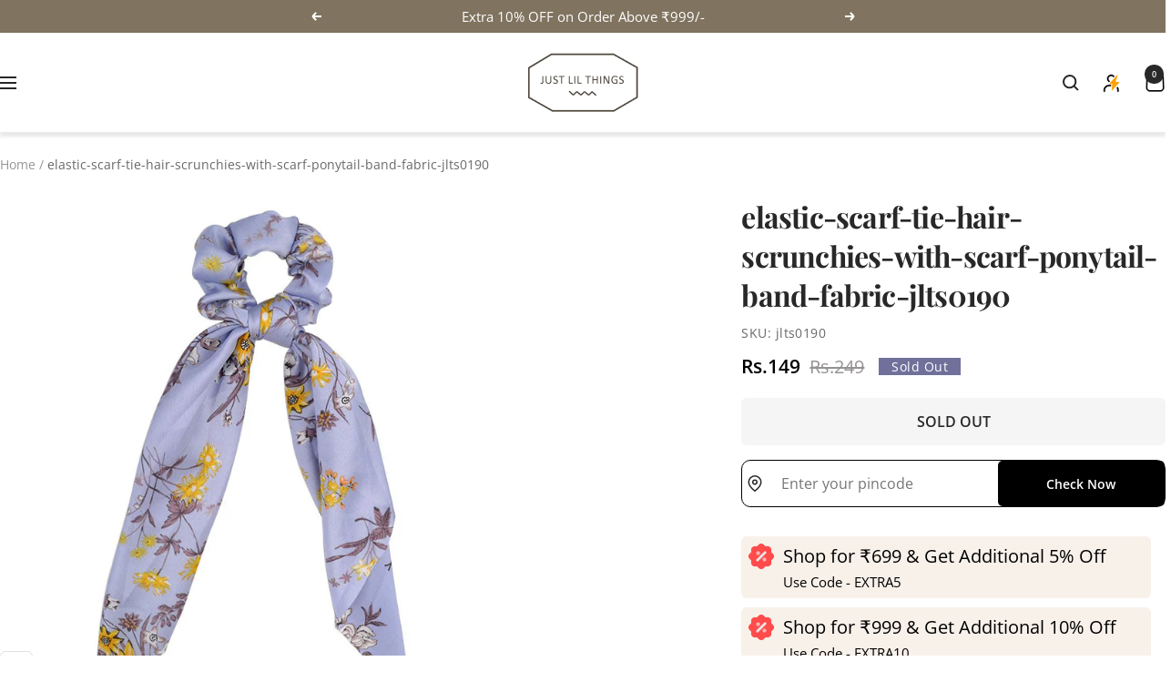

--- FILE ---
content_type: text/css
request_url: https://www.justlilthings.in/cdn/shop/t/50/assets/christmas-changes.css?v=130851652117627859891766224225
body_size: 53
content:
canvas{position:fixed;top:0;left:0;height:100%;width:100%;z-index:999999;pointer-events:none}.santa-cap{position:absolute;left:-10px;top:-8px;width:70px;height:auto;transform:scaleX(-1);z-index:3;animation:santacap 2s ease infinite}.header__heading-logo-wrapper{position:relative}.header__heading-logo-wrapper .santa-cap{bottom:0;left:-50px;top:auto}.header__icon--cart .santa-cap{width:30px;height:auto;top:-2px;right:-4px;left:auto;animation:santacapcart 2s ease infinite}.product-form__payment-container{position:relative}img.santa-tree{position:absolute;width:50px;right:0;bottom:calc(100% - 3px);z-index:1;touch-action:none}div#shopify-section-template--19977755951343__featured_collection_3_UEV3Xn .section__color-wrapper{background:url(https://cdn.shopify.com/s/files/1/0734/0366/2650/files/backgroundd_16_Dec-01.jpg);background-repeat:no-repeat;background-size:cover;padding:60px 0}div#shopify-section-template--19977755951343__featured_collection_3_UEV3Xn .section__color-wrapper .card__heading a,div#shopify-section-template--19977755951343__featured_collection_3_UEV3Xn .section__color-wrapper .product-item-meta__title{color:#fff}div#shopify-section-template--19977755951343__featured_collection_3_UEV3Xn .section__color-wrapper .price-list *,div#shopify-section-template--19977755951343__featured_collection_3_UEV3Xn .section__color-wrapper .price:not(.price--compare){color:#fff}div#shopify-section-template--19977755951343__featured_collection_3_UEV3Xn .section__color-wrapper .slider-buttons{display:none}div#shopify-section-template--19977755951343__featured_collection_3_UEV3Xn .section__color-wrapper h3.heading.h2.featured-collection-secondary_heading{color:#fff}@media (max-width: 768px){div#shopify-section-template--19977755951343__featured_collection_3_UEV3Xn .section__color-wrapper{padding:30px 0}}img.xmas-tags-card{position:absolute;height:30px;z-index:2;top:10px;left:0}@media (max-width: 767px){.santa-cap{width:50px}img.xmas-tags-card{height:auto;width:100%;bottom:0;top:auto}}@keyframes santacap{0%{transform:rotate(5deg) scaleX(-1)}50%{transform:rotate(-5deg) scaleX(-1)}to{transform:rotate(5deg) scaleX(-1)}}@keyframes santacapcart{0%{transform:rotate(5deg) scaleX(1)}50%{transform:rotate(-5deg) scaleX(1)}to{transform:rotate(5deg) scaleX(1)}}
/*# sourceMappingURL=/cdn/shop/t/50/assets/christmas-changes.css.map?v=130851652117627859891766224225 */


--- FILE ---
content_type: text/javascript; charset=utf-8
request_url: https://www.justlilthings.in/products/elastic-scarf-tie-hair-scrunchies-with-scarf-ponytail-band-fabric-jlts0190.js
body_size: 381
content:
{"id":6663332069534,"title":"elastic-scarf-tie-hair-scrunchies-with-scarf-ponytail-band-fabric-jlts0190","handle":"elastic-scarf-tie-hair-scrunchies-with-scarf-ponytail-band-fabric-jlts0190","description":"\u003cp\u003eThe elastic headband adapts to most head circumferences. The super elastic elasticity can be stretched according to your head. It will make your head two tight , protect your soft hair, no creases, no damage.Material Comfort : Comfortable fabric, soft texture no fading anti-slip function easy to wear.Wide use : Design for yoga, out door, travel, running decorative hair , party or anything you need to tie your hair.Headwraps includes : One cute hairband with a unique print to make it attractive . Height : 9 cm expandable up to 12 cm.Buy with confidence : If you are not satisfied with our product we will give you full refund with in a 7 working days \u003c\/p\u003e","published_at":"2021-04-20T16:14:19+05:30","created_at":"2021-04-20T16:14:19+05:30","vendor":"Just Lil Things","type":"Scrunchies, Clear","tags":["Clear","Scrunchies"],"price":14900,"price_min":14900,"price_max":14900,"available":false,"price_varies":false,"compare_at_price":24900,"compare_at_price_min":24900,"compare_at_price_max":24900,"compare_at_price_varies":false,"variants":[{"id":39696097378462,"title":"Default Title","option1":"Default Title","option2":null,"option3":null,"sku":"jlts0190","requires_shipping":true,"taxable":false,"featured_image":null,"available":false,"name":"elastic-scarf-tie-hair-scrunchies-with-scarf-ponytail-band-fabric-jlts0190","public_title":null,"options":["Default Title"],"price":14900,"weight":25,"compare_at_price":24900,"inventory_management":"shopify","barcode":"97378462","requires_selling_plan":false,"selling_plan_allocations":[]}],"images":["\/\/cdn.shopify.com\/s\/files\/1\/0443\/2642\/0638\/products\/jlts0190.jpg?v=1750862339"],"featured_image":"\/\/cdn.shopify.com\/s\/files\/1\/0443\/2642\/0638\/products\/jlts0190.jpg?v=1750862339","options":[{"name":"Title","position":1,"values":["Default Title"]}],"url":"\/products\/elastic-scarf-tie-hair-scrunchies-with-scarf-ponytail-band-fabric-jlts0190","media":[{"alt":null,"id":21088494583966,"position":1,"preview_image":{"aspect_ratio":1.0,"height":1000,"width":1000,"src":"https:\/\/cdn.shopify.com\/s\/files\/1\/0443\/2642\/0638\/products\/jlts0190.jpg?v=1750862339"},"aspect_ratio":1.0,"height":1000,"media_type":"image","src":"https:\/\/cdn.shopify.com\/s\/files\/1\/0443\/2642\/0638\/products\/jlts0190.jpg?v=1750862339","width":1000}],"requires_selling_plan":false,"selling_plan_groups":[]}

--- FILE ---
content_type: text/javascript
request_url: https://www.justlilthings.in/cdn/shop/t/50/assets/custom.js?v=115897767991399098181768890331
body_size: 257
content:
var pInfScrLoading=!1,pInfScrDelay=100;function pInfScrExecute(){if($("product-list.product-facet__product-list").height()-400<$(document).scrollTop()){var loadingImage;pInfScrNode=$(".product-list__inner").last().find(".more").last(),pInfScrURL=$(".product-list__inner").last().find(".more a").last().attr("href"),!pInfScrLoading&&pInfScrNode.length>0&&($(".load_more_pro_svg").html('<img src="https://cdn.shopify.com/s/files/1/0443/2642/0638/files/Rolling.gif?v=1720087400" class="loading" style="display:block; margin:auto;" />'),$.ajax({type:"GET",url:pInfScrURL,beforeSend:function(){pInfScrLoading=!0,loadingImage=pInfScrNode.clone().empty().append(""),loadingImage.insertAfter(pInfScrNode),pInfScrNode.hide(),console.log("loading...")},success:function(data){pInfScrNode.next().remove();var filteredData=$(data).find(".product-on-page");filteredData.insertBefore($("#product-list-foot")),loadingImage.remove(),pInfScrLoading=!1,$(".load_more_pro_svg").remove(),pInfScrLoading=!1,document.dispatchEvent(new CustomEvent("swym:collections-loaded"))},dataType:"html"}))}}$(document).ready(function(){$(window).scroll(function(){$.doTimeout("scroll",pInfScrDelay,pInfScrExecute),$(".product-on-page").height()-400<$(document).scrollTop()&&(pInfScrDelay=20)}),$(".product-list__inner-secondary").slick({dots:!1,arrows:!1,touchThreshold:500,slidesToShow:3,slidesToScroll:1,prevArrow:"<button type='button' class='slick-prev pull-left'><i class='fa fa-angle-left' aria-hidden='true'></i></button>",nextArrow:"<button type='button' class='slick-next pull-right'><i class='fa fa-angle-right' aria-hidden='true'></i></button>",responsive:[{breakpoint:1200,settings:{slidesToShow:2}},{breakpoint:740,settings:{slidesToShow:1,arrows:!1}}]});const slidesToShow=parseInt($(".testimonail-secondary_slider").attr("data-slides-to-show"))||2;$(".testimonail-secondary_slider").slick({dots:!1,arrows:!0,touchThreshold:500,infinite:!1,slidesToShow,slidesToScroll:1,responsive:[{breakpoint:999,settings:{slidesToShow:2,arrows:!1,infinite:!0}},{breakpoint:740,settings:{slidesToShow:1,arrows:!1,infinite:!0}}]});var width=$(window).outerWidth();console.log(width),width<=999&&($("body").on("click",".footer__item--links .footer__item-title, .footer__item--text .footer__item-title",function(){$(this).toggleClass("active"),$(this).next(".footer__item-content").slideToggle()}),$(".rakhi-hampers-list_slider").slick({dots:!1,arrows:!0,touchThreshold:500,infinite:!0,slidesToShow:2,slidesToScroll:1,responsive:[{breakpoint:740,settings:{slidesToShow:1}}]}),$(".custom-text-with-icon-slider").slick({dots:!0,arrows:!1,touchThreshold:500,infinite:!0,slidesToShow:3,slidesToScroll:1,responsive:[{breakpoint:740,settings:{slidesToShow:2}}]})),$(".product-meta-collapsible__item-header").click(function(){$(this).toggleClass("active"),$(this).next(".product-meta-collapsible__item-content").slideToggle()})});
//# sourceMappingURL=/cdn/shop/t/50/assets/custom.js.map?v=115897767991399098181768890331


--- FILE ---
content_type: text/javascript
request_url: https://static.aitrillion.com/aio-script/stores/justlilthings.myshopify.com.js?shop_name=justlilthings.myshopify.com
body_size: 5013
content:
var AioAppConfig={"getAccessModuleStatusInfo":{"status":"success","moduleStatusData":{"review_module_status":"0","ai_box_module_status":"0","product_recommendation_module_status":"0","affiliate_module_status":"1","membership_module_status":"1","push_module_status":"0","newsletter_module_status":"0","is_aitrillion_membership_module":"1"},"inappShopSettingData":{"smart_popup_updated_date":"0000-00-00 00:00:00","announcement_bar_updated_date":null,"new_arrival_updated_date":"2025-11-05 00:05:19","trending_product_updated_date":"2025-11-05 00:05:19","recent_view_updated_date":"2025-11-05 00:05:19","whatsapp_chat_updated_date":null},"shopInfo":{"shop_type":"shopify","is_marketplace":"0","maketplace_parent_id":"0","shop_id":"163368"},"push_branding_status":"0","getaffiliatesetting":{"cus_url_params":"affiliate_code","cookie_expiration":"365","shop_id":"163368"},"aioReviewGeneralSettingInfo":{"id":"318","store_id":"163368","enable_images":"1","enable_question":"0","ques_ans_by":null,"enable_videos":"0","enable_noreviews":"1","enable_date":"1","number_of_reviews":"10","number_of_site_reviews":"10","ownerName":"anup mehta","ownerEmails":"support@inskinn.com","to_email":null,"uploadImageLabel":"Upload Image","customerReviewImageTitle":"How {{customer_name}} used our product.","reviewColor":"222222","reviewTextColor":"FFFFFF","reviewStarColor":"ffbe0c","success_msg":"Thank you for submitting the review.","listing_view_on_front":"grid","product_list_number_of_rows":"3","product_grid_number_of_rows":"3","product_grid_number_of_colums":"3","site_review_listing_view_on_front":"","site_list_number_of_rows":"3","site_grid_number_of_rows":"3","site_grid_number_of_colums":"3","slider_btn_color":"222222","slider_btn_txt_color":"FFFFFF","no_slides":"1","siteReview":"0","enableMobile":"0","enableProductReviews":"0","siteReviewBtnTitle":"Review","siteReviewBtnColor":"000000","siteReviewBtnTxtColor":"FFFFFF","rvw_btn_text_flipped":"0","siteReviewBtnPos":"leftMiddle","popupHeadingFontSize":"22","popupHeadingText":"ALWAYS VERIFIED REVIEW","formSuccessMessage":"your review has been submitted successfully.","formErrorMessage":"Error in your review submit.","slider_latest_review_shows":"featured","view_product_button":"0","popupColor":"222222","popupHeadingFontColor":"FFFFFF","auto_publish_review":"1","auto_publish_review_json":null,"auto_publish_queans":"0","review_view":"0","btn_vertical_position":"60","textColor":"000000","site_review_galary_text_color":"000000","product_review_galary_text_color":"000000","site_word_limit":"0","product_word_limit":"0","enable_site_review_limit":"0","enable_product_review_limit":"0","review_font":"Assistant","show_avg_rating_bifurcation":"1","show_all_review_images":"1","fromReviewEmailSetting":"aitrillion","from_email_dkim_username":null,"from_email_dkim_name":null,"max_group_products":"10","max_groups":"50"},"aioReviewLanguageInfo":{"id":"315","store_id":"163368","reviews":"Reviews","txt_submit_review_button":"Submit Review","write_a_review":"Write A Review","back_to_review":"Back to reviews","what_do_think_about":"Leave the site review","site_reviews":"Site Reviews","product_reviews":"Product Reviews","submit_btn":"Submit","uploadImageLabel":"Upload Image","uploadingLabel":"Uploading...","uploadVideoLabel":"Add video","uploadMediaLabel":"Upload media","supportedMediaLabel":"Supported image type is JPG, PNG and supported video type is WEBM, MP4. Maximum video size is 20MB and photo size is 10MB, maximum of 3 images and 1 video file can be uploaded.","supportedVideoMediaLabel":"Supported video type is WEBM, MP4 with maximum video size is 20MB, and maximum of 1 video can be uploaded.","reviewPointsMessage":"If you are a verified buyer, earn {{review_points}} points on leaving a review.","imgAndVideoPointsMessage":"Additional {{imgupload_points}} points on photo upload & {{vidupload_points}} points on video upload.","imgPointsMessage":"Additional {{imgupload_points}} points on photo upload.","videoPointsMessage":"Additional {{vidupload_points}} points on video upload.","choose_file_btn_heading":"Choose File","customerReviewImageTitle":"How {{customer_name}} used our product.","success_msg":"Thank you for submitting the review.","siteReviewBtnTitle":"Reviews","popupHeadingText":"ALWAYS VERIFIED REVIEWS","formErrorMessage":"Error in your review submit.","txtForFirstSiteReview":"Be the first to review","txtForFirstProductReview":"Sign In to give review","frontCustomerReviews":"CUSTOMER REVIEWS","frontProductFirstReviewDefaultMsg":"Be the first to review this product.","frontWriteAReviewBtn":"Write A Review","frontAskAQuestionBtn":"Ask A Question","frontTabReview":"Review","frontTabQuestion":"Question","frontListingReview":"Customer Reviews","frontListingQuestion":"Questions & Answers","frontbasedonreview":"Based on {count} review(s)","frontnoreviewmsg":"No reviews, be the first one to review","created_at":"2025-07-16 12:00:32","title":"Title","review":null,"name":null,"name_placeholder":"john.smith","email":null,"email_placeholder":"john.smith@example.com","verified_buyer":null,"be_the_first_to_review":"Be the first to review","review_site_and_earn_points":"Review site and earn points","leave_a_review":"LEAVE A REVIEW","score":null,"reviewSubmitAlert":null,"reviewSubmitAlertError":null,"view_all":"View All","admin_replied_text":"","review_gallery_title":"","pagination_first_button":"First","pagination_previous_button":"Previous","pagination_next_button":"Next","pagination_last_button":"Last","txt_for_on":"","review_gallery_description":"","verified_buyer_tooltip_heading":"","verified_buyer_tooltip_text":"","you_have_been_recently_bought":"","what_do_you_think_about_it":"","titleplaceholder":"Give your review a title","commentplaceholder":"Write your comments here","txt_for_review_slider_view_product":"","no_review":"","review_with_imgages":"Reviews with images","see_all_customer_images":"See all customer images","load_more":"Load more","show_more_reviews":"Show more reviews","show_more_questions":"Show more questions","out_of":"Out of","filtered_by":"Filtered by","star":"Star","clear_filter":"Clear filter","sort_by":"Sort by","newest":"Newest","highest_rating":"Highest rating","lowest_rating":"Lowest rating","reviews_images":"Reviews images","images_in_this_review":"Images in this review","txt_submit_question_btn":"Submit Question","question_description":"Question","question_description_placeholder":"Write your question here","txt_for_review_slider_reviews":"","plz_enter_valid_email":"Please enter a valid email address.","plz_validate_review_title":"Please enter a review title.","plz_enter_review_decription":"Please enter review description.","supportedVideosizeLabel":"Maximum video size allowed is {{size}}MB.","supportedPhotosizeLabel":"Maximum photo size allowed is {{size}} MB.","plz_enter_email_id":"Please enter an email id.","plz_enter_name":"Please enter an name.","plz_enter_valid_character":"Please enter at least {{characters}} characters.","no_questions":null,"browse_products":null,"txtForsavingButton":null,"plz_enter_rating":null,"tap_the_rating":null,"already_submitted_review":null,"reviewPointsMessageForEmail":null},"encode_shop_name":"VnVzGwuKvzb_5a0q1UZNST0mxNCD4alOYmnb6sh4lk0","is_app_extension_theme":"1"},"randerSiteReviewButton":{"status":"error","msg":"Review module inactive"},"ischeckcustomeractiveremote":{"status":"fail","msg":"app inactive","shop_currency":"Rs.","lyt_language":{"first_name":"First name","last_name":"Last name","email":"Email","password":"Password","hi_text_lang":"Hi","earnpoint_lang":"Earn points","per_text":"Per","spent_text":"spent","getreward_lang":"Redeem points","getmore_points_needed_lang":"More points needed","history_lang":"History","referfriend_lang":"Refer a friend","happybirthday_lang":"Happy birthday","help_lang":"Help","tier_system_lang":"VIP program","current_balance_lang":"Available","lifetime_balance_lang":"Lifetime","tier_yearly_points":"Tier yearly points","tier_yearly_spent":"Tier yearly spent","tier_upgrade_bonus":"Tier Upgrade Bonus","referral_code_generated":"Referral Code Generated","tier_downgraded":"Tier Downgraded","order_canceled":"Order Canceled","loyalty_activity":"Loyalty Activity","claimed":"Claimed","in_progress":"In Progress","approved":"Approved","unapproved":"Unapproved","visit_now":"Visit Now","select_your_birthdate":"Select your birthdate","enter_purchase_code":"Enter Purchase Code","applied_successfully":"Applied successfully","wrong_purchase_code":"Wrong purchase code","code_already_used":"Code already used","void":"Void","cancelled_refund":"Cancelled\/Refund","following":"following","join_now":"Join Now","are_you_sure_you_want_to_add_birth_date_as_your_birthday":"Are you sure you want to add {birth_date} as your birthday?","you_will_get_points_on_your_next_birthday":"Saved! You'll get {points} points on your next birthday","enter_code":"Enter Code","add":"Add","refer_a_friend_wait_one_min_message":"Your account is currently being set up after your recent sign up. Please wait 1 min and then attempt again.","please_click_here_to_generate_refer_a_friend_code":"Please {click_here} to generate refer a friend code.","revert":"Revert","added_by_admin":"Added By Admin","deducted_by_admin":"Deducted by admin","your_points_are_expired":"Your Points Are Expired","tier_allocation_points":"Tier allocation points","claimed_rewards":"Claimed rewards","point_lang":"Points","refer_now_lang":"Refer now","review_now_lang":"Review now","shop_now":"Shop now","achieved":"Achieved","start_here":"Start here","save":"Save","follow":"Follow","followed":"Followed","allow":"Allow","allowed":"Allowed","share":"Share","shared":"Shared","write_a_review":"Write a review","get_reward":"Get reward","your_claimed_rewards":"Your claimed rewards","no_claimed_rewards_to_show":"No claimed reward(s) to show","reward_history":"Points report","refer_friends_get_rewards":"Refer friends. Get rewards.","copy_referral_link":"Copy referral link","share_on_social_media":"Share on social media","add_discount_code_here":"Add discount code here","save_code":"Save code","date_lang":"Date","point_activity":"Point activity","activity_status":"Status","description":"Description","off_your_order":"Off your order","free_shipping_on_your_order":"Free shipping on your order","type_code_here":"Type code here","no_reward_text":"No rewards available","yes_buton_text":"Yes","notnow_buton_text":"Not now","get_reward_button_text":"Getting reward","viewreward_buton_text":"View reward","viewing_reward_buton_text":"Viewing...","redeem_reward_text":"Redeem {{points}} points for this reward?","reward_used_text":"Use the below discount code on the checkout page.","get_rewards_points_for_each_referral":"Give your friends % off on their first purchase and get rewards points for each referral","your_loyalty_points":"Your loyalty points","your_loyalty_points_after_login":"Your loyalty points","sign_up_text":"Sign up","login_text":"Login","widget_text":"To redeem your points please","widget_error_text":"Please enter valid Points","widget_error_three_text":"The points you are using cannot be greater than your total cart value","widget_error_fourth_text":"Please enter more than \"0\" points or points cannot be blank","widget_error_fifth_text":"The points your are using cannot be greater than your total available points","widget_error_one_text":"To redeem your points your cart amount must be greater than : {{minimum_cart_amount}}","widget_error_two_text":"Your entered points must be greater than or equal to: {{minimum_point_limit}} pts","widget_error_maximum_point_limit":"Your entered points must be less than or equal to: {{maximum_point_limit}} pts","widget_input_placeholder_text":"Enter points to redeem","widget_use_now_btn_text":"Use points","widget_success_msg_text":"Points redeemed successfully. Please proceed to checkout.","widget_lastcode_msg_text":"Your last code was {{aaa_cart_discount_code}} Worth  {{aaa_cart_discount_points}} point(s)","cust_availablePt_widget_text":"To view your available points.","cust_spentPt_widget_text":"To view your spent points.","cust_lifetimePt_login_text":"To view your lifetime points.","tier_more_points":"Earn {{points}} more points to reach this tier","tier_earned_points_for_activities":"Earn points for activities","tier_current_text":"Current tier","next_tier_text":"Next tier","tier_benefits_text":"Tier benefits","bonous_points_reaching_tier_text":"Bonus points on reaching this tier","point_value":"Point value ({{point_expression}})","additional_birthday_points":"Additional birthday points","points_needed_to_unlocked_next_tier_text":"Points needed to unlock","spent_amt_needed_to_unlocked_next_tier_text":"Spent needed to unlock","spent_amt_to_unlocked_next_tier_text":"Spent {spent} more to unlock","review_title":"Title","review_review":"Review","review_name":"Name","review_email":"Email","buy_now":"Buy Now","redeem_reward":"Redeem Reward","please_wait":"Please Wait...","added":"Added"}},"getPushInitSetting":{"status":"success","msg":"records found successfully","data":!1,"moduleStatusData":{"review_module_status":"0","ai_box_module_status":"0","product_recommendation_module_status":"0","affiliate_module_status":"1","membership_module_status":"1","push_module_status":"0","newsletter_module_status":"0","is_aitrillion_membership_module":"1"}},"getAllPushModuleSetting":{"status":"success","welcomepush":1,"priceDrop":0,"backinstock":0,"abandonedCart":1},"getAccessModuleInfoChat":{"status":0,"aiBoxIcon":{"ai_box_icon":"https:\/\/dcdn.aitrillion.com\/ai_default_icon\/ai-box-default-icon.png","ai_chat_icon":"https:\/\/dcdn.aitrillion.com\/ai_default_icon\/chat-icon.svg","ai_chat_user_icon":"https:\/\/aitrillion-app-data.s3.amazonaws.com\/ai_default_icon\/chat-user-icon.png"},"msg":"Settings not available","settings":{"moduleEnable":0,"settingsData":{"id":"318","shop_id":"163368","ai_app_position":"right-bottom","ai_box_icon":"ai_default_icon\/ai-box-default-icon.png","ai_chat_icon":"ai_default_icon\/chat-icon.svg","ai_box_color":"222222","ai_chat_color":"222222","ai_chat_text_color":"FFFFFF","loyalty_reward_status":"0","loyalty_reward_order":"1","loyalty_reward_icon":"platfrm-bg-span pltfrm-13","review_status":"0","review_order":"2","review_icon":"platfrm-bg-span pltfrm-6","recommended_product_status":"1","recommended_product_order":"3","recommended_product_icon":"platfrm-bg-span pltfrm-3","newsletter_box_status":"1","newsletter_box_order":"4","newsletter_box_icon":"platfrm-bg-span pltfrm-23","new_arrival_product_status":"1","recent_view_product_status":"0","new_arrival_product_order":"5","recent_view_product_order":"7","new_arrival_product_icon":"platfrm-bg-span pltfrm-8","recent_view_product_icon":"platfrm-bg-span pltfrm-recent-view","offer_status":"0","offer_order":"6","offer_icon":"platfrm-bg-span pltfrm-4","chat_status":"0","show_chat_separate":"0","ai_chat_position":"right-bottom","ai_chat_user_icon":"","ai_box_default_text":"Hi There","ai_box_default_text_after_login":"Hi","rvw_box_icon":null}},"chat_status":0},"getAccessModuleInfo":{"status":0,"aiBoxIcon":[],"msg":"Settings not available","settings":{"moduleEnable":0,"settingsData":{"id":"318","shop_id":"163368","ai_app_position":"right-bottom","ai_box_icon":"ai_default_icon\/ai-box-default-icon.png","ai_chat_icon":"ai_default_icon\/chat-icon.svg","ai_box_color":"222222","ai_chat_color":"222222","ai_chat_text_color":"FFFFFF","loyalty_reward_status":"0","loyalty_reward_order":"1","loyalty_reward_icon":"platfrm-bg-span pltfrm-13","review_status":"0","review_order":"2","review_icon":"platfrm-bg-span pltfrm-6","recommended_product_status":"1","recommended_product_order":"3","recommended_product_icon":"platfrm-bg-span pltfrm-3","newsletter_box_status":"1","newsletter_box_order":"4","newsletter_box_icon":"platfrm-bg-span pltfrm-23","new_arrival_product_status":"1","recent_view_product_status":"0","new_arrival_product_order":"5","recent_view_product_order":"7","new_arrival_product_icon":"platfrm-bg-span pltfrm-8","recent_view_product_icon":"platfrm-bg-span pltfrm-recent-view","offer_status":"0","offer_order":"6","offer_icon":"platfrm-bg-span pltfrm-4","chat_status":"0","show_chat_separate":"0","ai_chat_position":"right-bottom","ai_chat_user_icon":"","ai_box_default_text":"Hi There","ai_box_default_text_after_login":"Hi","rvw_box_icon":null}},"chat_status":0},"getAioBoxInfo":{"status":"success","data":{"aiBoxIcon":{"ai_box_icon":"https:\/\/dcdn.aitrillion.com\/ai_default_icon\/ai-box-default-icon.png"}}},"getWhatsappInfo":{"status":"error","msg":"No results found"},"getMembershipInfo":{"status":"success","data":{"membershipWidget":{"id":"5","is_membership_cancel_in_trial":"0","front_checkout_btn_class":"checkout","front_membership_product_block_class":"product-form__buy-buttons"}}},"getMyaccountInfo":{"status":"error","msg":"No results found"},"relatedProductSetting":[],"is_shop_connected":1,"randerCommonCss":null,"is_app_extension_theme":"1","is_refer_a_friend_activity_enable":0,"is_aitrillion_membership_module":"1","ismembershipV1":!1};if(AioAppConfig.is_shop_connected){var ait_s;(ait_s=document.createElement("script")).type="text/javascript",ait_s.async=!0,ait_s.src="https://dcdn.aitrillion.com/aio_stats_lib_v4.min.js?v=1.4",(ait_x=document.getElementsByTagName("script")[2]).parentNode.insertBefore(ait_s,ait_x),(ait_s=document.createElement("script")).type="text/javascript",ait_s.async=!0;var ait_x,ua=window.navigator.userAgent,isIE=/MSIE|Trident/.test(ua);ait_s.src=isIE?"https://static.aitrillion.com/aio-script/aio-app_ie.js":"https://static.aitrillion.com/aio-script/aio-app.js",(ait_x=document.getElementsByTagName("script")[3]).parentNode.insertBefore(ait_s,ait_x)}